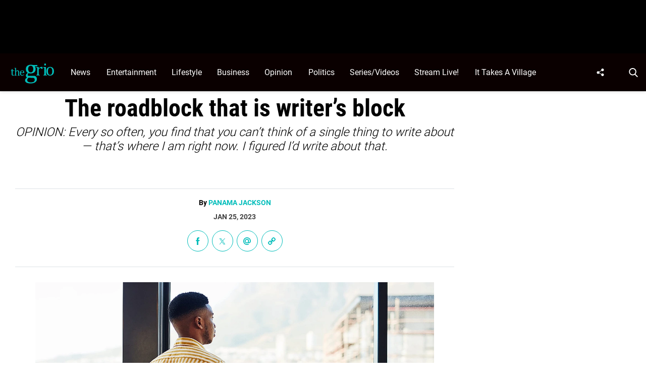

--- FILE ---
content_type: text/css
request_url: https://thegrio.com/wp-content/mu-plugins/controlpanel-connector/assets/css/controlpanelbar.css?ver=6.8.3
body_size: 1330
content:
@keyframes fadeOut {
    from {
        opacity: 1;
    }
    to {
        opacity: 0;
    }
}

@keyframes slideUp {
    from {
        height: 32px;
        opacity: 1;
    }
    to {
        height: 0;
        opacity: 0;
    }
}

@font-face {
    font-family: 'UbuntuLocal';
    src: url('../fonts/Ubuntu-Regular.ttf') format('truetype');
    font-weight: 400;
    font-style: normal;
}

@font-face {
    font-family: 'UbuntuLocal';
    src: url('../fonts/Ubuntu-Bold.ttf') format('truetype');
    font-weight: 700;
    font-style: normal;
}

.controlpanelbar {
    font-family: "UbuntuLocal", sans-serif;
    position: fixed;
    top: 0;
    left: 0;
    right: 0;
    display: flex;
    align-items: center;
    height: 32px;
    font-size: 13px;
    font-weight: 400;
    background: #1d2327;
    color: #f0f0f1;
    padding: 0px 8px;
    z-index: 100000;
    border-bottom: 1px solid #343F46;
}

.controlpanelbar-hiding {
    animation: slideUp 0.4s ease-in-out forwards;
    overflow: hidden;
}

.controlpanelbar .controlpanelbar-content {
    display: flex;
    align-items: center;
}

.controlpanelbar .controlpanelbar-content .text {
    padding: 8px 0;
}

.controlpanelbar.controlpanelbar-warning {
    background: #723702;
    color: #fff;
    border-bottom: none;
}

.controlpanelbar.controlpanelbar-warning strong {
    color: #ff8c4c;
}

.controlpanelbar.controlpanelbar-danger {
    background: #5c1010;
    color: #fff;
    border-bottom: none;
}

.controlpanelbar.controlpanelbar-danger strong {
    color: #ff5b5b;
}

.upgrade-btn {
    display: flex;
    align-items: center;
    justify-content: center;
    height: 24px;
    color: #fff;
    padding: 0 6px;
    border-radius: 2px;
    font-size: 11px;
    font-weight: 400;
    transition: all 0.3s;
    margin-left: 12px;
    text-decoration: none;
    white-space: nowrap;
}

.upgrade-btn:hover {
    opacity: 0.9;
    color: #fff;
}

.upgrade-btn.upgrade-btn-warning {
    background: #ff5c00;
}

.upgrade-btn.upgrade-btn-danger {
    background: #e71d1d;
}

.back-to-btn {
    display: flex;
    align-items: center;
    height: 32px;
    font-size: 13px;
    font-weight: 400;
    text-decoration: none;
    margin-right: 16px;
    color: #f0f0f1;
    transition: all 0.3s;
    white-space: nowrap;
}

.back-to-btn .back-to-btn-icon {
    margin-right: 8px;
    width: 14px;
}

.back-to-btn .back-to-btn-icon path {
    transition: all 0.3s;
    fill: #9ca2a7;
}

.back-to-btn:hover {
    color: #72aee6;
}

.back-to-btn:hover .back-to-btn-icon path {
    fill: #72aee6;
}

.back-to-btn.back-to-btn-warning {
    color: #fff;
}

.back-to-btn.back-to-btn-warning .back-to-btn-icon path {
    fill: #fff;
}

.back-to-btn.back-to-btn-warning:hover {
    color: #ff8c4d;
}

.back-to-btn.back-to-btn-warning:hover .back-to-btn-icon path {
    fill: #ff8c4d;
}

.back-to-btn.back-to-btn-danger {
    color: #fff;
}

.back-to-btn.back-to-btn-danger .back-to-btn-icon path {
    fill: #fff;
}

.back-to-btn.back-to-btn-danger:hover {
    color: #ff5b5b;
}

.back-to-btn.back-to-btn-danger:hover .back-to-btn-icon path {
    fill: #ff5b5b;
}

#wpadminbar {
    top: 0 !important;
    transition: top 0.4s ease-in-out;
}

body.has-controlpanelbar #wpadminbar {
    top: 32px !important;
}

.controlpanelbar-dismiss-btn {
    background: none;
    border: none;
    cursor: pointer;
    padding: 0 8px;
    height: 32px;
    display: flex;
    align-items: center;
    justify-content: center;
    color: #9ca2a7;
    transition: all 0.3s ease;
    margin-left: auto;
    flex-shrink: 0;
}

.controlpanelbar-dismiss-btn:hover {
    color: #72aee6;
}

.controlpanelbar-danger .controlpanelbar-dismiss-btn {
    color: #fff;
}

.controlpanelbar-danger .controlpanelbar-dismiss-btn:hover {
    color: #ff5b5b;
}

.controlpanelbar-warning .controlpanelbar-dismiss-btn {
    color: #fff;
}

.controlpanelbar-warning .controlpanelbar-dismiss-btn:hover {
    color: #ff8c4d;
}

#wpbody {
    padding-top: 0px !important;
    transition: padding-top 0.4s ease-in-out;
}

#wpcontent {
    margin-top: 32px;
    transition: margin-top 0.4s ease-in-out, padding-top 0.4s ease-in-out;
}

#adminmenuback,
#adminmenuwrap,
#adminmenu {
    top: 32px;
    margin-top: 0;
    transition: top 0.4s ease-in-out, margin-top 0.4s ease-in-out;
}

body.has-controlpanelbar #adminmenuback,
body.has-controlpanelbar #adminmenuwrap,
body.has-controlpanelbar #adminmenu {
    top: 64px;
}

html {
    padding-top: 0px !important;
    transition: padding-top 0.4s ease-in-out;
}

body {
    transition: margin-top 0.4s ease-in-out, padding-top 0.4s ease-in-out;
}

body.has-controlpanelbar:not(.admin_page_extendify-launch) #wpcontent {
    margin-top: 64px !important;
    padding-top: 0px !important;
}

.wp-site-blocks {
    transition: margin-top 0.4s ease-in-out;
}

body.has-controlpanelbar .wp-site-blocks {
    margin-top: 32px !important;
}

.edit-site {
    transition: top 0.4s ease-in-out, height 0.4s ease-in-out;
}

body.has-controlpanelbar.block-editor-page #wpcontent .edit-site {
    min-height: unset !important;
}

body.has-controlpanelbar.block-editor-page #wpcontent .edit-site {
    top: 32px !important;
}

#extendify-launch-page > .fixed {
    transition: top 0.4s ease-in-out;
}

#extendify-launch-page > .fixed > .flex {
    transition: height 0.4s ease-in-out;
}

body.has-controlpanelbar.admin_page_extendify-launch #wpcontent #extendify-launch-page > .fixed {
    top: 32px !important;
}

body.has-controlpanelbar.block-editor-page #wpcontent .edit-site {
    height: calc(100vh - 32px) !important;
}

body.has-controlpanelbar.admin_page_extendify-launch #wpcontent #extendify-launch-page > .fixed > .flex {
    height: calc(100vh - 32px) !important;
}

.interface-interface-skeleton {
    transition: top 0.4s ease-in-out;
}

body.has-controlpanelbar.block-editor-page #wpcontent .interface-interface-skeleton {
    top: 32px !important;
}

@media screen and (min-width: 783px) {
    body.has-controlpanelbar.block-editor-page:not(.is-fullscreen-mode) #wpcontent .interface-interface-skeleton {
        top: 64px !important;
    }
}

@keyframes slideUpMobile {
    from {
        height: 46px;
        opacity: 1;
    }
    to {
        height: 0;
        opacity: 0;
    }
}

@keyframes slideUpMobileWarning {
    from {
        height: 116px;
        opacity: 1;
    }
    to {
        height: 0;
        opacity: 0;
    }
}

@media screen and (max-width: 782px) {
    #wpcontent {
        margin-top: 46px;
    }

    body.has-controlpanelbar.block-editor-page #wpcontent .edit-site,
    body.has-controlpanelbar.admin_page_extendify-launch #wpcontent #extendify-launch-page > .fixed {
        top: 46px !important;
    }

    body.has-controlpanelbar.block-editor-page #wpcontent .edit-site,
    body.has-controlpanelbar.admin_page_extendify-launch #wpcontent #extendify-launch-page > .fixed > .flex {
        height: calc(100vh - 46px) !important;
    }

    body.has-controlpanelbar.block-editor-page #wpcontent .interface-interface-skeleton {
        top: 92px !important;
    }

    .controlpanelbar {
        height: 46px;
    }

    .controlpanelbar-hiding {
        animation: slideUpMobile 0.4s ease-in-out forwards;
        overflow: hidden;
    }

    body.has-controlpanelbar #wpadminbar {
        top: 46px !important;
    }

    body.has-controlpanelbar #adminmenuback,
    body.has-controlpanelbar #adminmenuwrap,
    body.has-controlpanelbar #adminmenu {
        top: 92px;
    }

    body.has-controlpanelbar:not(.admin_page_extendify-launch) #wpcontent {
        margin-top: 92px !important;
        padding-top: 0px !important;
    }
}

@media screen and (max-width: 620px) {
    body.has-controlpanelbar-warning.block-editor-page #wpcontent .edit-site,
    body.has-controlpanelbar-danger.block-editor-page #wpcontent .edit-site {
        top: 116px !important;
    }

    body.has-controlpanelbar-warning .wp-site-blocks,
    body.has-controlpanelbar-danger .wp-site-blocks {
        margin-top: 46px !important;
    }

    body.has-controlpanelbar-warning.admin_page_extendify-launch #wpcontent #extendify-launch-page > .fixed,
    body.has-controlpanelbar-danger.admin_page_extendify-launch #wpcontent #extendify-launch-page > .fixed {
        top: 0 !important;
    }

    body.has-controlpanelbar-warning.block-editor-page #wpcontent .edit-site,
    body.has-controlpanelbar-danger.block-editor-page #wpcontent .edit-site {
        height: calc(100vh - 116px) !important;
    }

    body.has-controlpanelbar-warning.admin_page_extendify-launch #wpcontent #extendify-launch-page > .fixed > .flex,
    body.has-controlpanelbar-danger.admin_page_extendify-launch #wpcontent #extendify-launch-page > .fixed > .flex {
        height: 100vh !important;
        overflow-y: auto !important;
    }

    body.has-controlpanelbar-warning.admin_page_extendify-launch #wpcontent #extendify-launch-page > .fixed > .flex > *,
    body.has-controlpanelbar-danger.admin_page_extendify-launch #wpcontent #extendify-launch-page > .fixed > .flex > * {
        position: relative;
    }

    body.has-controlpanelbar-warning.admin_page_extendify-launch #wpcontent #extendify-launch-page > .fixed > .flex > .w-full,
    body.has-controlpanelbar-danger.admin_page_extendify-launch #wpcontent #extendify-launch-page > .fixed > .flex > .w-full {
        margin-top: 116px !important;
    }

    body.has-controlpanelbar-warning.admin_page_extendify-launch #wpcontent #extendify-launch-page > .fixed > .flex > .grow.overflow-y-auto,
    body.has-controlpanelbar-danger.admin_page_extendify-launch #wpcontent #extendify-launch-page > .fixed > .flex > .grow.overflow-y-auto {
        overflow-y: unset !important;
    }

    body.has-controlpanelbar-warning.admin_page_extendify-launch #wpcontent #extendify-launch-page > .fixed > .flex > .z-10,
    body.has-controlpanelbar-danger.admin_page_extendify-launch #wpcontent #extendify-launch-page > .fixed > .flex > .z-10 {
        margin-top: unset !important;
        padding-bottom: 90px !important;
    }

    body.has-controlpanelbar-warning.block-editor-page #wpcontent .interface-interface-skeleton,
    body.has-controlpanelbar-danger.block-editor-page #wpcontent .interface-interface-skeleton {
        top: 162px !important;
    }

    body.has-controlpanelbar-warning #adminmenuback,
    body.has-controlpanelbar-warning #adminmenuwrap,
    body.has-controlpanelbar-warning #adminmenu,
    body.has-controlpanelbar-danger #adminmenuback,
    body.has-controlpanelbar-danger #adminmenuwrap,
    body.has-controlpanelbar-danger #adminmenu {
        top: 162px;
    }

    .controlpanelbar.controlpanelbar-warning,
    .controlpanelbar.controlpanelbar-danger {
        height: 116px;
        flex-direction: column;
        align-items: flex-start;
        padding: 0px 0px;
    }

    .controlpanelbar.controlpanelbar-warning.controlpanelbar-hiding,
    .controlpanelbar.controlpanelbar-danger.controlpanelbar-hiding {
        animation: slideUpMobileWarning 0.4s ease-in-out forwards;
        overflow: hidden;
    }

    .controlpanelbar.controlpanelbar-warning .controlpanelbar-content,
    .controlpanelbar.controlpanelbar-danger .controlpanelbar-content {
        height: 100%;
        padding: 12px 8px;
    }

    .controlpanelbar.controlpanelbar-warning .controlpanelbar-content {
        border-top: 1px solid #7D3C02;
    }

    .controlpanelbar.controlpanelbar-danger .controlpanelbar-content {
        border-top: 1px solid #641111;
    }

    .controlpanelbar.controlpanelbar-warning .controlpanelbar-content .text,
    .controlpanelbar.controlpanelbar-danger .controlpanelbar-content .text {
        padding-top: 0px;
        padding-bottom: 0px;
        line-height: 15px;
    }

    .back-to-btn {
        height: 46px;
        min-height: 46px;
        padding: 0 8px;
    }

    body.has-controlpanelbar:not(.admin_page_extendify-launch) #wpcontent {
        margin-top: 46px !important;
        padding-top: 46px !important;
    }

    body.has-controlpanelbar-danger:not(.admin_page_extendify-launch) #wpcontent,
    body.has-controlpanelbar-warning:not(.admin_page_extendify-launch) #wpcontent {
        margin-top: 116px !important;
    }
}


--- FILE ---
content_type: application/javascript
request_url: https://thegrio.com/wp-content/mu-plugins/controlpanel-connector/assets/js/controlpanelbar.js?ver=1.3.0
body_size: 164
content:
document.addEventListener('DOMContentLoaded', function () {
    // Add class to body when control panel bar is present
    const bar = document.querySelector('.controlpanelbar');
    if (bar) {
        document.body.classList.add('has-controlpanelbar');

        if (bar.classList.contains('controlpanelbar-warning')) {
            document.body.classList.add('has-controlpanelbar-warning');
        } else if (bar.classList.contains('controlpanelbar-danger')) {
            document.body.classList.add('has-controlpanelbar-danger');
        }
    }

    const dismissButton = document.querySelector('.controlpanelbar-dismiss-btn');

    if (!dismissButton) {
        return;
    }

    dismissButton.addEventListener('click', function (e) {
        e.preventDefault();

        if (typeof controlpanelBarData === 'undefined') {
            console.error('Control Panel Bar data not found');
            return;
        }

        const formData = new FormData();
        formData.append('action', 'controlpanel_dismiss_bar');
        formData.append('nonce', controlpanelBarData.nonce);

        fetch(controlpanelBarData.ajaxUrl, {
            method: 'POST',
            body: formData,
        })
            .then((response) => response.json())
            .then((data) => {
                if (data.success) {
                    const bar = document.querySelector('#controlpanelbar');
                    if (bar) {
                        bar.classList.add('controlpanelbar-hiding');

                        setTimeout(() => {
                            bar.remove();
                            document.body.classList.remove('has-controlpanelbar');
                            document.body.classList.remove('has-controlpanelbar-warning');
                            document.body.classList.remove('has-controlpanelbar-danger');
                        }, 400);
                    }
                } else {
                    console.error('Failed to dismiss bar:', data.data.message);
                }
            })
            .catch((error) => {
                console.error('Error dismissing bar:', error);
            });
    });
});

